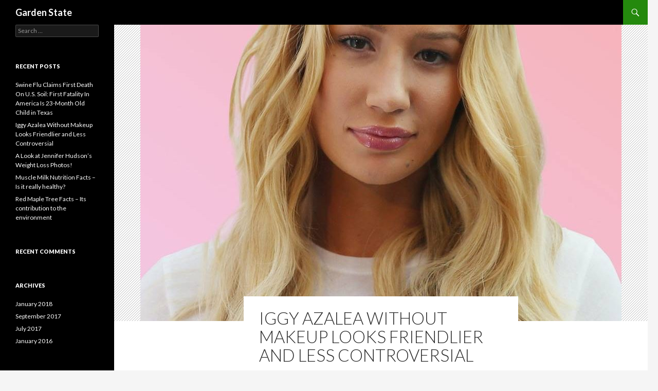

--- FILE ---
content_type: text/html; charset=UTF-8
request_url: http://gardenstatepol.com/iggy-azalea-without-makeup/
body_size: 5894
content:
<!DOCTYPE html>
<!--[if IE 7]>
<html class="ie ie7" lang="en-US">
<![endif]-->
<!--[if IE 8]>
<html class="ie ie8" lang="en-US">
<![endif]-->
<!--[if !(IE 7) & !(IE 8)]><!-->
<html lang="en-US">
<!--<![endif]-->
<head>
	<meta charset="UTF-8">
	<meta name="viewport" content="width=device-width">
	<title>Iggy Azalea Without Makeup Looks Friendlier and Less Controversial | Garden State</title>
	<link rel="profile" href="http://gmpg.org/xfn/11">
	<link rel="pingback" href="http://gardenstatepol.com/xmlrpc.php">
	<!--[if lt IE 9]>
	<script src="http://gardenstatepol.com/wp-content/themes/twentyfourteen/js/html5.js"></script>
	<![endif]-->
	<link rel='dns-prefetch' href='//gardenstatepol.com' />
<link rel='dns-prefetch' href='//fonts.googleapis.com' />
<link rel='dns-prefetch' href='//s.w.org' />
<link href='https://fonts.gstatic.com' crossorigin rel='preconnect' />
<link rel="alternate" type="application/rss+xml" title="Garden State &raquo; Feed" href="http://gardenstatepol.com/feed/" />
<link rel="alternate" type="application/rss+xml" title="Garden State &raquo; Comments Feed" href="http://gardenstatepol.com/comments/feed/" />
<link rel="alternate" type="application/rss+xml" title="Garden State &raquo; Iggy Azalea Without Makeup Looks Friendlier and Less Controversial Comments Feed" href="http://gardenstatepol.com/iggy-azalea-without-makeup/feed/" />
		<script type="text/javascript">
			window._wpemojiSettings = {"baseUrl":"https:\/\/s.w.org\/images\/core\/emoji\/2.2.1\/72x72\/","ext":".png","svgUrl":"https:\/\/s.w.org\/images\/core\/emoji\/2.2.1\/svg\/","svgExt":".svg","source":{"concatemoji":"http:\/\/gardenstatepol.com\/wp-includes\/js\/wp-emoji-release.min.js?ver=4.7.2"}};
			!function(a,b,c){function d(a){var b,c,d,e,f=String.fromCharCode;if(!k||!k.fillText)return!1;switch(k.clearRect(0,0,j.width,j.height),k.textBaseline="top",k.font="600 32px Arial",a){case"flag":return k.fillText(f(55356,56826,55356,56819),0,0),!(j.toDataURL().length<3e3)&&(k.clearRect(0,0,j.width,j.height),k.fillText(f(55356,57331,65039,8205,55356,57096),0,0),b=j.toDataURL(),k.clearRect(0,0,j.width,j.height),k.fillText(f(55356,57331,55356,57096),0,0),c=j.toDataURL(),b!==c);case"emoji4":return k.fillText(f(55357,56425,55356,57341,8205,55357,56507),0,0),d=j.toDataURL(),k.clearRect(0,0,j.width,j.height),k.fillText(f(55357,56425,55356,57341,55357,56507),0,0),e=j.toDataURL(),d!==e}return!1}function e(a){var c=b.createElement("script");c.src=a,c.defer=c.type="text/javascript",b.getElementsByTagName("head")[0].appendChild(c)}var f,g,h,i,j=b.createElement("canvas"),k=j.getContext&&j.getContext("2d");for(i=Array("flag","emoji4"),c.supports={everything:!0,everythingExceptFlag:!0},h=0;h<i.length;h++)c.supports[i[h]]=d(i[h]),c.supports.everything=c.supports.everything&&c.supports[i[h]],"flag"!==i[h]&&(c.supports.everythingExceptFlag=c.supports.everythingExceptFlag&&c.supports[i[h]]);c.supports.everythingExceptFlag=c.supports.everythingExceptFlag&&!c.supports.flag,c.DOMReady=!1,c.readyCallback=function(){c.DOMReady=!0},c.supports.everything||(g=function(){c.readyCallback()},b.addEventListener?(b.addEventListener("DOMContentLoaded",g,!1),a.addEventListener("load",g,!1)):(a.attachEvent("onload",g),b.attachEvent("onreadystatechange",function(){"complete"===b.readyState&&c.readyCallback()})),f=c.source||{},f.concatemoji?e(f.concatemoji):f.wpemoji&&f.twemoji&&(e(f.twemoji),e(f.wpemoji)))}(window,document,window._wpemojiSettings);
		</script>
		<style type="text/css">
img.wp-smiley,
img.emoji {
	display: inline !important;
	border: none !important;
	box-shadow: none !important;
	height: 1em !important;
	width: 1em !important;
	margin: 0 .07em !important;
	vertical-align: -0.1em !important;
	background: none !important;
	padding: 0 !important;
}
</style>
<link rel='stylesheet' id='twentyfourteen-lato-css'  href='https://fonts.googleapis.com/css?family=Lato%3A300%2C400%2C700%2C900%2C300italic%2C400italic%2C700italic&#038;subset=latin%2Clatin-ext' type='text/css' media='all' />
<link rel='stylesheet' id='genericons-css'  href='http://gardenstatepol.com/wp-content/themes/twentyfourteen/genericons/genericons.css?ver=3.0.3' type='text/css' media='all' />
<link rel='stylesheet' id='twentyfourteen-style-css'  href='http://gardenstatepol.com/wp-content/themes/twentyfourteen/style.css?ver=4.7.2' type='text/css' media='all' />
<!--[if lt IE 9]>
<link rel='stylesheet' id='twentyfourteen-ie-css'  href='http://gardenstatepol.com/wp-content/themes/twentyfourteen/css/ie.css?ver=20131205' type='text/css' media='all' />
<![endif]-->
<script type='text/javascript' src='http://gardenstatepol.com/wp-includes/js/jquery/jquery.js?ver=1.12.4'></script>
<script type='text/javascript' src='http://gardenstatepol.com/wp-includes/js/jquery/jquery-migrate.min.js?ver=1.4.1'></script>
<link rel='https://api.w.org/' href='http://gardenstatepol.com/wp-json/' />
<link rel="EditURI" type="application/rsd+xml" title="RSD" href="http://gardenstatepol.com/xmlrpc.php?rsd" />
<link rel="wlwmanifest" type="application/wlwmanifest+xml" href="http://gardenstatepol.com/wp-includes/wlwmanifest.xml" /> 
<link rel='prev' title='A  Look at Jennifer Hudson&#8217;s Weight Loss Photos!' href='http://gardenstatepol.com/jennifer-hudsons-weight-loss/' />
<link rel='next' title='Swine Flu Claims First Death On U.S. Soil: First Fatality In America Is 23-Month Old Child in Texas' href='http://gardenstatepol.com/swine-flu-first-death-on-u-s/' />
<meta name="generator" content="WordPress 4.7.2" />
<link rel="canonical" href="http://gardenstatepol.com/iggy-azalea-without-makeup/" />
<link rel='shortlink' href='http://gardenstatepol.com/?p=36' />
<link rel="alternate" type="application/json+oembed" href="http://gardenstatepol.com/wp-json/oembed/1.0/embed?url=http%3A%2F%2Fgardenstatepol.com%2Figgy-azalea-without-makeup%2F" />
<link rel="alternate" type="text/xml+oembed" href="http://gardenstatepol.com/wp-json/oembed/1.0/embed?url=http%3A%2F%2Fgardenstatepol.com%2Figgy-azalea-without-makeup%2F&#038;format=xml" />
		<style type="text/css">.recentcomments a{display:inline !important;padding:0 !important;margin:0 !important;}</style>
		</head>

<body class="post-template-default single single-post postid-36 single-format-standard masthead-fixed full-width singular">
<div id="page" class="hfeed site">
	
	<header id="masthead" class="site-header" role="banner">
		<div class="header-main">
			<h1 class="site-title"><a href="http://gardenstatepol.com/" rel="home">Garden State</a></h1>

			<div class="search-toggle">
				<a href="#search-container" class="screen-reader-text" aria-expanded="false" aria-controls="search-container">Search</a>
			</div>

			<nav id="primary-navigation" class="site-navigation primary-navigation" role="navigation">
				<button class="menu-toggle">Primary Menu</button>
				<a class="screen-reader-text skip-link" href="#content">Skip to content</a>
				<div id="primary-menu" class="nav-menu"></div>
			</nav>
		</div>

		<div id="search-container" class="search-box-wrapper hide">
			<div class="search-box">
				<form role="search" method="get" class="search-form" action="http://gardenstatepol.com/">
				<label>
					<span class="screen-reader-text">Search for:</span>
					<input type="search" class="search-field" placeholder="Search &hellip;" value="" name="s" />
				</label>
				<input type="submit" class="search-submit" value="Search" />
			</form>			</div>
		</div>
	</header><!-- #masthead -->

	<div id="main" class="site-main">

	<div id="primary" class="content-area">
		<div id="content" class="site-content" role="main">
			
<article id="post-36" class="post-36 post type-post status-publish format-standard has-post-thumbnail hentry category-uncategorized">
	
	<div class="post-thumbnail">
	<img width="936" height="576" src="http://gardenstatepol.com/wp-content/uploads/cache-0bcff6cae346874bce6c413450f1c8e3/2017/09/image001-1-936x576.jpg" class="attachment-twentyfourteen-full-width size-twentyfourteen-full-width wp-post-image" alt="" />	</div>

	
	<header class="entry-header">
		<h1 class="entry-title">Iggy Azalea Without Makeup Looks Friendlier and Less Controversial</h1>
		<div class="entry-meta">
			<span class="entry-date"><a href="http://gardenstatepol.com/iggy-azalea-without-makeup/" rel="bookmark"><time class="entry-date" datetime="2017-09-14T09:19:37+00:00">September 14, 2017</time></a></span> <span class="byline"><span class="author vcard"><a class="url fn n" href="http://gardenstatepol.com/author/admin/" rel="author">admin</a></span></span>		</div><!-- .entry-meta -->
	</header><!-- .entry-header -->

		<div class="entry-content">
		<p>Iggy Azalea is definitely one of the most controversial artists today. Since she started in the business, she already had issues with other artists. She has been accused of being a fake rapper, of trying too hard and of being totally undeserving to be in the business. With the way she presents herself in public, she seems to be giving off a trying hard vibe. However, if you see Iggy Azalea without makeup, she looks really simple and friendly. She should try going that route next time.</p>
<p><a href="http://gardenstatepol.com/wp-content/uploads/cache-0bcff6cae346874bce6c413450f1c8e3/2017/09/image002-1.jpg"><img class="aligncenter size-full wp-image-40" src="http://gardenstatepol.com/wp-content/uploads/cache-0bcff6cae346874bce6c413450f1c8e3/2017/09/image002-1.jpg" alt="" width="936" height="491" srcset="http://gardenstatepol.com/wp-content/uploads/cache-0bcff6cae346874bce6c413450f1c8e3/2017/09/image002-1.jpg 936w, http://gardenstatepol.com/wp-content/uploads/cache-0bcff6cae346874bce6c413450f1c8e3/2017/09/image002-1-300x157.jpg 300w, http://gardenstatepol.com/wp-content/uploads/cache-0bcff6cae346874bce6c413450f1c8e3/2017/09/image002-1-768x403.jpg 768w" sizes="(max-width: 936px) 100vw, 936px" /></a></p>
<p>She looks totally different without any makeup on, but she seems to be friendlier and more relatable than the one we see on stage.</p>
<p><a href="http://gardenstatepol.com/wp-content/uploads/cache-0bcff6cae346874bce6c413450f1c8e3/2017/09/image003-1.jpg"><img class="aligncenter size-full wp-image-41" src="http://gardenstatepol.com/wp-content/uploads/cache-0bcff6cae346874bce6c413450f1c8e3/2017/09/image003-1.jpg" alt="" width="600" height="900" srcset="http://gardenstatepol.com/wp-content/uploads/cache-0bcff6cae346874bce6c413450f1c8e3/2017/09/image003-1.jpg 600w, http://gardenstatepol.com/wp-content/uploads/cache-0bcff6cae346874bce6c413450f1c8e3/2017/09/image003-1-200x300.jpg 200w" sizes="(max-width: 600px) 100vw, 600px" /></a></p>
<p>She is totally unrecognizable in this photo, but she dared making a public appearance without any makeup on, and it deserves recognition.</p>
<p><a href="http://gardenstatepol.com/wp-content/uploads/cache-0bcff6cae346874bce6c413450f1c8e3/2017/09/image004-1.jpg"><img class="aligncenter size-full wp-image-42" src="http://gardenstatepol.com/wp-content/uploads/cache-0bcff6cae346874bce6c413450f1c8e3/2017/09/image004-1.jpg" alt="" width="935" height="569" srcset="http://gardenstatepol.com/wp-content/uploads/cache-0bcff6cae346874bce6c413450f1c8e3/2017/09/image004-1.jpg 935w, http://gardenstatepol.com/wp-content/uploads/cache-0bcff6cae346874bce6c413450f1c8e3/2017/09/image004-1-300x183.jpg 300w, http://gardenstatepol.com/wp-content/uploads/cache-0bcff6cae346874bce6c413450f1c8e3/2017/09/image004-1-768x467.jpg 768w" sizes="(max-width: 935px) 100vw, 935px" /></a></p>
<p>She has even done interviews with minimal makeup. When she is being more casual and not trying too hard, she looks better.</p>
<p><a href="http://gardenstatepol.com/wp-content/uploads/cache-0bcff6cae346874bce6c413450f1c8e3/2017/09/image005-1.jpg"><img class="aligncenter size-full wp-image-43" src="http://gardenstatepol.com/wp-content/uploads/cache-0bcff6cae346874bce6c413450f1c8e3/2017/09/image005-1.jpg" alt="" width="935" height="569" srcset="http://gardenstatepol.com/wp-content/uploads/cache-0bcff6cae346874bce6c413450f1c8e3/2017/09/image005-1.jpg 935w, http://gardenstatepol.com/wp-content/uploads/cache-0bcff6cae346874bce6c413450f1c8e3/2017/09/image005-1-300x183.jpg 300w, http://gardenstatepol.com/wp-content/uploads/cache-0bcff6cae346874bce6c413450f1c8e3/2017/09/image005-1-768x467.jpg 768w" sizes="(max-width: 935px) 100vw, 935px" /></a></p>
<p>This is perhaps one of her best photos. She barely had anything on her face and she looks naturally beautiful.</p>
<p><a href="http://gardenstatepol.com/wp-content/uploads/cache-0bcff6cae346874bce6c413450f1c8e3/2017/09/image006-1.jpg"><img class="aligncenter size-full wp-image-44" src="http://gardenstatepol.com/wp-content/uploads/cache-0bcff6cae346874bce6c413450f1c8e3/2017/09/image006-1.jpg" alt="" width="634" height="1024" srcset="http://gardenstatepol.com/wp-content/uploads/cache-0bcff6cae346874bce6c413450f1c8e3/2017/09/image006-1.jpg 634w, http://gardenstatepol.com/wp-content/uploads/cache-0bcff6cae346874bce6c413450f1c8e3/2017/09/image006-1-186x300.jpg 186w" sizes="(max-width: 634px) 100vw, 634px" /></a></p>
<p>She usually appears with darker lipstick shade and heavier makeup. This time, she tried something more casual and went less heavy with the makeup.</p>
<p><a href="http://gardenstatepol.com/wp-content/uploads/cache-0bcff6cae346874bce6c413450f1c8e3/2017/09/image007-1.jpg"><img class="aligncenter size-full wp-image-45" src="http://gardenstatepol.com/wp-content/uploads/cache-0bcff6cae346874bce6c413450f1c8e3/2017/09/image007-1.jpg" alt="" width="936" height="1259" srcset="http://gardenstatepol.com/wp-content/uploads/cache-0bcff6cae346874bce6c413450f1c8e3/2017/09/image007-1.jpg 936w, http://gardenstatepol.com/wp-content/uploads/cache-0bcff6cae346874bce6c413450f1c8e3/2017/09/image007-1-223x300.jpg 223w, http://gardenstatepol.com/wp-content/uploads/cache-0bcff6cae346874bce6c413450f1c8e3/2017/09/image007-1-768x1033.jpg 768w, http://gardenstatepol.com/wp-content/uploads/cache-0bcff6cae346874bce6c413450f1c8e3/2017/09/image007-1-761x1024.jpg 761w" sizes="(max-width: 936px) 100vw, 936px" /></a></p>
<p>She was mocked for this appearance at the airport where she was without any makeup. The truth is she looked just like any of us.</p>
<p><a href="http://gardenstatepol.com/wp-content/uploads/cache-0bcff6cae346874bce6c413450f1c8e3/2017/09/image008-1.jpg"><img class="aligncenter size-full wp-image-46" src="http://gardenstatepol.com/wp-content/uploads/cache-0bcff6cae346874bce6c413450f1c8e3/2017/09/image008-1.jpg" alt="" width="936" height="1404" srcset="http://gardenstatepol.com/wp-content/uploads/cache-0bcff6cae346874bce6c413450f1c8e3/2017/09/image008-1.jpg 936w, http://gardenstatepol.com/wp-content/uploads/cache-0bcff6cae346874bce6c413450f1c8e3/2017/09/image008-1-200x300.jpg 200w, http://gardenstatepol.com/wp-content/uploads/cache-0bcff6cae346874bce6c413450f1c8e3/2017/09/image008-1-768x1152.jpg 768w, http://gardenstatepol.com/wp-content/uploads/cache-0bcff6cae346874bce6c413450f1c8e3/2017/09/image008-1-683x1024.jpg 683w" sizes="(max-width: 936px) 100vw, 936px" /></a></p>
<p>She normally doesn’t sport a nude makeup look, but when she did, she looked really stunning. She should really continue heading this direction.</p>
<p><a href="http://gardenstatepol.com/wp-content/uploads/cache-0bcff6cae346874bce6c413450f1c8e3/2017/09/image009-1.jpg"><img class="aligncenter size-full wp-image-47" src="http://gardenstatepol.com/wp-content/uploads/cache-0bcff6cae346874bce6c413450f1c8e3/2017/09/image009-1.jpg" alt="" width="650" height="650" srcset="http://gardenstatepol.com/wp-content/uploads/cache-0bcff6cae346874bce6c413450f1c8e3/2017/09/image009-1.jpg 650w, http://gardenstatepol.com/wp-content/uploads/cache-0bcff6cae346874bce6c413450f1c8e3/2017/09/image009-1-150x150.jpg 150w, http://gardenstatepol.com/wp-content/uploads/cache-0bcff6cae346874bce6c413450f1c8e3/2017/09/image009-1-300x300.jpg 300w" sizes="(max-width: 650px) 100vw, 650px" /></a></p>
<p>Snoop Dogg had a major fight with Iggy when he said that she looked like a man without makeup on. They have settled the problem since then.</p>
<p><a href="http://gardenstatepol.com/wp-content/uploads/cache-0bcff6cae346874bce6c413450f1c8e3/2017/09/image010-1.jpg"><img class="aligncenter size-full wp-image-48" src="http://gardenstatepol.com/wp-content/uploads/cache-0bcff6cae346874bce6c413450f1c8e3/2017/09/image010-1.jpg" alt="" width="936" height="760" srcset="http://gardenstatepol.com/wp-content/uploads/cache-0bcff6cae346874bce6c413450f1c8e3/2017/09/image010-1.jpg 936w, http://gardenstatepol.com/wp-content/uploads/cache-0bcff6cae346874bce6c413450f1c8e3/2017/09/image010-1-300x244.jpg 300w, http://gardenstatepol.com/wp-content/uploads/cache-0bcff6cae346874bce6c413450f1c8e3/2017/09/image010-1-768x624.jpg 768w" sizes="(max-width: 936px) 100vw, 936px" /></a></p>
<p>Iggy usually loves crazy makeup and hairstyles, especially during live performances. She isn’t as bold as other artists of her time though.</p>
<p><a href="http://gardenstatepol.com/wp-content/uploads/cache-0bcff6cae346874bce6c413450f1c8e3/2017/09/image011-1.jpg"><img class="aligncenter size-full wp-image-49" src="http://gardenstatepol.com/wp-content/uploads/cache-0bcff6cae346874bce6c413450f1c8e3/2017/09/image011-1.jpg" alt="" width="870" height="1160" srcset="http://gardenstatepol.com/wp-content/uploads/cache-0bcff6cae346874bce6c413450f1c8e3/2017/09/image011-1.jpg 870w, http://gardenstatepol.com/wp-content/uploads/cache-0bcff6cae346874bce6c413450f1c8e3/2017/09/image011-1-225x300.jpg 225w, http://gardenstatepol.com/wp-content/uploads/cache-0bcff6cae346874bce6c413450f1c8e3/2017/09/image011-1-768x1024.jpg 768w" sizes="(max-width: 870px) 100vw, 870px" /></a></p>
<p>Sometimes, being a really controversial artist makes people forget that Iggy is one hell of a stunning woman who deserves to be recognized for her beauty alone.</p>
	</div><!-- .entry-content -->
	
	</article><!-- #post-## -->
	<nav class="navigation post-navigation" role="navigation">
		<h1 class="screen-reader-text">Post navigation</h1>
		<div class="nav-links">
			<a href="http://gardenstatepol.com/jennifer-hudsons-weight-loss/" rel="prev"><span class="meta-nav">Previous Post</span>A  Look at Jennifer Hudson&#8217;s Weight Loss Photos!</a><a href="http://gardenstatepol.com/swine-flu-first-death-on-u-s/" rel="next"><span class="meta-nav">Next Post</span>Swine Flu Claims First Death On U.S. Soil: First Fatality In America Is 23-Month Old Child in Texas</a>		</div><!-- .nav-links -->
	</nav><!-- .navigation -->
			</div><!-- #content -->
	</div><!-- #primary -->

<div id="secondary">
	
	
		<div id="primary-sidebar" class="primary-sidebar widget-area" role="complementary">
		<aside id="search-2" class="widget widget_search"><form role="search" method="get" class="search-form" action="http://gardenstatepol.com/">
				<label>
					<span class="screen-reader-text">Search for:</span>
					<input type="search" class="search-field" placeholder="Search &hellip;" value="" name="s" />
				</label>
				<input type="submit" class="search-submit" value="Search" />
			</form></aside>		<aside id="recent-posts-2" class="widget widget_recent_entries">		<h1 class="widget-title">Recent Posts</h1>		<ul>
					<li>
				<a href="http://gardenstatepol.com/swine-flu-first-death-on-u-s/">Swine Flu Claims First Death On U.S. Soil: First Fatality In America Is 23-Month Old Child in Texas</a>
						</li>
					<li>
				<a href="http://gardenstatepol.com/iggy-azalea-without-makeup/">Iggy Azalea Without Makeup Looks Friendlier and Less Controversial</a>
						</li>
					<li>
				<a href="http://gardenstatepol.com/jennifer-hudsons-weight-loss/">A  Look at Jennifer Hudson&#8217;s Weight Loss Photos!</a>
						</li>
					<li>
				<a href="http://gardenstatepol.com/muscle-milk-nutrition-facts/">Muscle Milk Nutrition Facts – Is it really healthy?</a>
						</li>
					<li>
				<a href="http://gardenstatepol.com/red-maple-tree-facts/">Red Maple Tree Facts – Its contribution to the environment</a>
						</li>
				</ul>
		</aside>		<aside id="recent-comments-2" class="widget widget_recent_comments"><h1 class="widget-title">Recent Comments</h1><ul id="recentcomments"></ul></aside><aside id="archives-2" class="widget widget_archive"><h1 class="widget-title">Archives</h1>		<ul>
			<li><a href='http://gardenstatepol.com/2018/01/'>January 2018</a></li>
	<li><a href='http://gardenstatepol.com/2017/09/'>September 2017</a></li>
	<li><a href='http://gardenstatepol.com/2017/07/'>July 2017</a></li>
	<li><a href='http://gardenstatepol.com/2016/01/'>January 2016</a></li>
		</ul>
		</aside><aside id="categories-2" class="widget widget_categories"><h1 class="widget-title">Categories</h1>		<ul>
	<li class="cat-item cat-item-1"><a href="http://gardenstatepol.com/category/uncategorized/" >Uncategorized</a>
</li>
		</ul>
</aside><aside id="meta-2" class="widget widget_meta"><h1 class="widget-title">Meta</h1>			<ul>
						<li><a href="http://gardenstatepol.com/wp-login.php">Log in</a></li>
			<li><a href="http://gardenstatepol.com/feed/">Entries <abbr title="Really Simple Syndication">RSS</abbr></a></li>
			<li><a href="http://gardenstatepol.com/comments/feed/">Comments <abbr title="Really Simple Syndication">RSS</abbr></a></li>
			<li><a href="https://wordpress.org/" title="Powered by WordPress, state-of-the-art semantic personal publishing platform.">WordPress.org</a></li>			</ul>
			</aside>	</div><!-- #primary-sidebar -->
	</div><!-- #secondary -->

		</div><!-- #main -->

		<footer id="colophon" class="site-footer" role="contentinfo">

			
			<div class="site-info">
								<a href="https://wordpress.org/">Proudly powered by WordPress</a>
			</div><!-- .site-info -->
		</footer><!-- #colophon -->
	</div><!-- #page -->

	<script type='text/javascript' src='http://gardenstatepol.com/wp-content/themes/twentyfourteen/js/functions.js?ver=20150315'></script>
<script type='text/javascript' src='http://gardenstatepol.com/wp-includes/js/wp-embed.min.js?ver=4.7.2'></script>
<script defer src="https://static.cloudflareinsights.com/beacon.min.js/vcd15cbe7772f49c399c6a5babf22c1241717689176015" integrity="sha512-ZpsOmlRQV6y907TI0dKBHq9Md29nnaEIPlkf84rnaERnq6zvWvPUqr2ft8M1aS28oN72PdrCzSjY4U6VaAw1EQ==" data-cf-beacon='{"version":"2024.11.0","token":"65ed1284809e400f8c85bbd3dfd32c5c","r":1,"server_timing":{"name":{"cfCacheStatus":true,"cfEdge":true,"cfExtPri":true,"cfL4":true,"cfOrigin":true,"cfSpeedBrain":true},"location_startswith":null}}' crossorigin="anonymous"></script>
</body>
</html>
<!-- Performance optimized by W3 Total Cache. Learn more: https://www.w3-edge.com/products/

Object Caching 0/0 objects using redis
Page Caching using disk: enhanced

 Served from: _ @ 2026-01-21 08:05:15 by W3 Total Cache -->